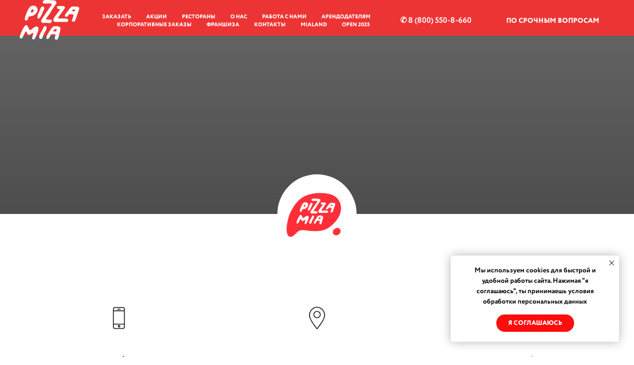

--- FILE ---
content_type: text/html; charset=UTF-8
request_url: https://pizzamia.ru/rest37
body_size: 14785
content:
<!DOCTYPE html> <html> <head> <meta charset="utf-8" /> <meta http-equiv="Content-Type" content="text/html; charset=utf-8" /> <meta name="viewport" content="width=device-width, initial-scale=1.0" /> <!--metatextblock--> <title>Pizza Mia – Екатеринбург / ул.Металлургов, д.87 – ТРЦ Мега</title> <meta name="description" content="Ресторан Pizza Mia в Екатеринбурге по адресу – ул.Металлургов, д.87 в ТРЦ Мега. Заказывайте доставку на сайте, в приложении, по телефону 8 (800) 550-8-660." /> <meta property="og:url" content="https://pizzamia.ru/rest37" /> <meta property="og:title" content="Пицца Миа, г. Екатеринбург, ул. Металлургов, д.87" /> <meta property="og:description" content="" /> <meta property="og:type" content="website" /> <meta property="og:image" content="https://static.tildacdn.com/tild3362-6435-4635-a365-356562346164/pizza_mia_logo.png" /> <link rel="canonical" href="https://pizzamia.ru/rest37"> <!--/metatextblock--> <meta name="format-detection" content="telephone=no" /> <meta http-equiv="x-dns-prefetch-control" content="on"> <link rel="dns-prefetch" href="https://ws.tildacdn.com"> <link rel="dns-prefetch" href="https://static.tildacdn.com"> <link rel="shortcut icon" href="https://static.tildacdn.com/tild3264-3433-4537-b431-663735633432/favicon_1.ico" type="image/x-icon" /> <link rel="apple-touch-icon" href="https://static.tildacdn.com/tild3065-3432-4738-b136-333335373133/IMG_0930.png"> <link rel="apple-touch-icon" sizes="76x76" href="https://static.tildacdn.com/tild3065-3432-4738-b136-333335373133/IMG_0930.png"> <link rel="apple-touch-icon" sizes="152x152" href="https://static.tildacdn.com/tild3065-3432-4738-b136-333335373133/IMG_0930.png"> <link rel="apple-touch-startup-image" href="https://static.tildacdn.com/tild3065-3432-4738-b136-333335373133/IMG_0930.png"> <meta name="msapplication-TileColor" content="#000000"> <meta name="msapplication-TileImage" content="https://static.tildacdn.com/tild3665-3865-4764-a566-336439653639/IMG_0930.png"> <!-- Assets --> <script src="https://neo.tildacdn.com/js/tilda-fallback-1.0.min.js" async charset="utf-8"></script> <link rel="stylesheet" href="https://static.tildacdn.com/css/tilda-grid-3.0.min.css" type="text/css" media="all" onerror="this.loaderr='y';"/> <link rel="stylesheet" href="https://static.tildacdn.com/ws/project114531/tilda-blocks-page23702934.min.css?t=1753771447" type="text/css" media="all" onerror="this.loaderr='y';" /> <link rel="stylesheet" href="https://static.tildacdn.com/css/tilda-animation-2.0.min.css" type="text/css" media="all" onerror="this.loaderr='y';" /> <link rel="stylesheet" href="https://static.tildacdn.com/css/tilda-cover-1.0.min.css" type="text/css" media="all" onerror="this.loaderr='y';" /> <link rel="stylesheet" href="https://static.tildacdn.com/css/tilda-forms-1.0.min.css" type="text/css" media="all" onerror="this.loaderr='y';" /> <link rel="stylesheet" href="https://fonts.googleapis.com/css2?family=Open+Sans:wght@300;400;600;700" type="text/css" /> <link rel="stylesheet" type="text/css" href="https://ws.tildacdn.com/project114531/custom.css?t=1753771447"> <script nomodule src="https://static.tildacdn.com/js/tilda-polyfill-1.0.min.js" charset="utf-8"></script> <script type="text/javascript">function t_onReady(func) {if(document.readyState!='loading') {func();} else {document.addEventListener('DOMContentLoaded',func);}}
function t_onFuncLoad(funcName,okFunc,time) {if(typeof window[funcName]==='function') {okFunc();} else {setTimeout(function() {t_onFuncLoad(funcName,okFunc,time);},(time||100));}}function t_throttle(fn,threshhold,scope) {return function() {fn.apply(scope||this,arguments);};}</script> <script src="https://static.tildacdn.com/js/jquery-1.10.2.min.js" charset="utf-8" onerror="this.loaderr='y';"></script> <script src="https://static.tildacdn.com/js/tilda-scripts-3.0.min.js" charset="utf-8" defer onerror="this.loaderr='y';"></script> <script src="https://static.tildacdn.com/ws/project114531/tilda-blocks-page23702934.min.js?t=1753771447" charset="utf-8" async onerror="this.loaderr='y';"></script> <script src="https://static.tildacdn.com/js/tilda-lazyload-1.0.min.js" charset="utf-8" async onerror="this.loaderr='y';"></script> <script src="https://static.tildacdn.com/js/tilda-animation-2.0.min.js" charset="utf-8" async onerror="this.loaderr='y';"></script> <script src="https://static.tildacdn.com/js/tilda-cover-1.0.min.js" charset="utf-8" async onerror="this.loaderr='y';"></script> <script src="https://static.tildacdn.com/js/tilda-menu-1.0.min.js" charset="utf-8" async onerror="this.loaderr='y';"></script> <script src="https://static.tildacdn.com/js/tilda-forms-1.0.min.js" charset="utf-8" async onerror="this.loaderr='y';"></script> <script src="https://static.tildacdn.com/js/tilda-skiplink-1.0.min.js" charset="utf-8" async onerror="this.loaderr='y';"></script> <script src="https://static.tildacdn.com/js/tilda-events-1.0.min.js" charset="utf-8" async onerror="this.loaderr='y';"></script> <!-- nominify begin --><!-- Global site tag (gtag.js) - Google Analytics --> <script async src="https://www.googletagmanager.com/gtag/js?id=UA-135038671-1"></script> <script>
  window.dataLayer = window.dataLayer || [];
  function gtag(){dataLayer.push(arguments);}
  gtag('js', new Date());

  gtag('config', 'UA-135038671-1');
</script> <!-- /Global site tag (gtag.js) - Google Analytics --> <script type="text/javascript">!function(){var t=document.createElement("script");t.type="text/javascript",t.async=!0,t.src='https://vk.com/js/api/openapi.js?169',t.onload=function(){VK.Retargeting.Init("VK-RTRG-1507712-3MGUF"),VK.Retargeting.Hit()},document.head.appendChild(t)}();</script><noscript><img src="https://vk.com/rtrg?p=VK-RTRG-1507712-3MGUF" style="position:fixed; left:-999px;" alt=""/></noscript> <!-- Top.Mail.Ru counter --> <script type="text/javascript">
var _tmr = window._tmr || (window._tmr = []);
_tmr.push({id: "3340094", type: "pageView", start: (new Date()).getTime(), pid: "USER_ID"});
(function (d, w, id) {
  if (d.getElementById(id)) return;
  var ts = d.createElement("script"); ts.type = "text/javascript"; ts.async = true; ts.id = id;
  ts.src = "https://top-fwz1.mail.ru/js/code.js";
  var f = function () {var s = d.getElementsByTagName("script")[0]; s.parentNode.insertBefore(ts, s);};
  if (w.opera == "[object Opera]") { d.addEventListener("DOMContentLoaded", f, false); } else { f(); }
})(document, window, "tmr-code");
</script> <noscript><div><img src="https://top-fwz1.mail.ru/counter?id=3340094;js=na" style="position:absolute;left:-9999px;" alt="Top.Mail.Ru" /></div></noscript> <!-- /Top.Mail.Ru counter --> <!-- nominify end --><script type="text/javascript">window.dataLayer=window.dataLayer||[];</script> <script type="text/javascript">(function() {if((/bot|google|yandex|baidu|bing|msn|duckduckbot|teoma|slurp|crawler|spider|robot|crawling|facebook/i.test(navigator.userAgent))===false&&typeof(sessionStorage)!='undefined'&&sessionStorage.getItem('visited')!=='y'&&document.visibilityState){var style=document.createElement('style');style.type='text/css';style.innerHTML='@media screen and (min-width: 980px) {.t-records {opacity: 0;}.t-records_animated {-webkit-transition: opacity ease-in-out .2s;-moz-transition: opacity ease-in-out .2s;-o-transition: opacity ease-in-out .2s;transition: opacity ease-in-out .2s;}.t-records.t-records_visible {opacity: 1;}}';document.getElementsByTagName('head')[0].appendChild(style);function t_setvisRecs(){var alr=document.querySelectorAll('.t-records');Array.prototype.forEach.call(alr,function(el) {el.classList.add("t-records_animated");});setTimeout(function() {Array.prototype.forEach.call(alr,function(el) {el.classList.add("t-records_visible");});sessionStorage.setItem("visited","y");},400);}
document.addEventListener('DOMContentLoaded',t_setvisRecs);}})();</script></head> <body class="t-body" style="margin:0;"> <!--allrecords--> <div id="allrecords" class="t-records" data-hook="blocks-collection-content-node" data-tilda-project-id="114531" data-tilda-page-id="23702934" data-tilda-page-alias="rest37" data-tilda-formskey="1de1825d7e768275985baf5834c59220" data-tilda-lazy="yes" data-tilda-root-zone="com" data-tilda-project-headcode="yes" data-tilda-project-country="RU"> <!--header--> <header id="t-header" class="t-records" data-hook="blocks-collection-content-node" data-tilda-project-id="114531" data-tilda-page-id="2592015" data-tilda-page-alias="header-pm" data-tilda-formskey="1de1825d7e768275985baf5834c59220" data-tilda-lazy="yes" data-tilda-root-zone="com" data-tilda-project-headcode="yes" data-tilda-project-country="RU"> <div id="rec133444114" class="r t-rec t-rec_pt_0 t-rec_pb_0 t-screenmax-980px" style="padding-top:0px;padding-bottom:0px;background-color:#ed3434; " data-animationappear="off" data-record-type="327" data-screen-max="980px" data-bg-color="#ed3434"> <!-- T282 --> <div id="nav133444114marker"></div> <div id="nav133444114" class="t282 " data-menu="yes" data-appearoffset=""> <div class="t282__container t282__closed t282__positionfixed" style=""> <div class="t282__container__bg" style="background-color: rgba(237,52,52,1);" data-bgcolor-hex="#ed3434" data-bgcolor-rgba="rgba(237,52,52,1)" data-navmarker="nav133444114marker" data-appearoffset="" data-bgopacity="1" data-menushadow="" data-menushadow-css="0px 1px 3px rgba(0,0,0,0)"></div> <div class="t282__container__bg_opened" style="background-color:#ed3434;"></div> <div class="t282__menu__content "> <div class="t282__logo__container" style="min-height:50px;"> <div class="t282__logo__content"> <a class="t282__logo" href="/"> <img class="t282__logo__img"
src="https://static.tildacdn.com/tild3162-3866-4030-a330-643166343331/___.svg"
style="height: 20px;"
imgfield="img"
alt=""> </a> </div> </div> <button type="button"
class="t-menuburger t-menuburger_first "
aria-label="Навигационное меню"
aria-expanded="false"> <span style="background-color:#fff;"></span> <span style="background-color:#fff;"></span> <span style="background-color:#fff;"></span> <span style="background-color:#fff;"></span> </button> <script>function t_menuburger_init(recid) {var rec=document.querySelector('#rec' + recid);if(!rec) return;var burger=rec.querySelector('.t-menuburger');if(!burger) return;var isSecondStyle=burger.classList.contains('t-menuburger_second');if(isSecondStyle&&!window.isMobile&&!('ontouchend' in document)) {burger.addEventListener('mouseenter',function() {if(burger.classList.contains('t-menuburger-opened')) return;burger.classList.remove('t-menuburger-unhovered');burger.classList.add('t-menuburger-hovered');});burger.addEventListener('mouseleave',function() {if(burger.classList.contains('t-menuburger-opened')) return;burger.classList.remove('t-menuburger-hovered');burger.classList.add('t-menuburger-unhovered');setTimeout(function() {burger.classList.remove('t-menuburger-unhovered');},300);});}
burger.addEventListener('click',function() {if(!burger.closest('.tmenu-mobile')&&!burger.closest('.t450__burger_container')&&!burger.closest('.t466__container')&&!burger.closest('.t204__burger')&&!burger.closest('.t199__js__menu-toggler')) {burger.classList.toggle('t-menuburger-opened');burger.classList.remove('t-menuburger-unhovered');}});var menu=rec.querySelector('[data-menu="yes"]');if(!menu) return;var menuLinks=menu.querySelectorAll('.t-menu__link-item');var submenuClassList=['t978__menu-link_hook','t978__tm-link','t966__tm-link','t794__tm-link','t-menusub__target-link'];Array.prototype.forEach.call(menuLinks,function(link) {link.addEventListener('click',function() {var isSubmenuHook=submenuClassList.some(function(submenuClass) {return link.classList.contains(submenuClass);});if(isSubmenuHook) return;burger.classList.remove('t-menuburger-opened');});});menu.addEventListener('clickedAnchorInTooltipMenu',function() {burger.classList.remove('t-menuburger-opened');});}
t_onReady(function() {t_onFuncLoad('t_menuburger_init',function(){t_menuburger_init('133444114');});});</script> <style>.t-menuburger{position:relative;flex-shrink:0;width:28px;height:20px;padding:0;border:none;background-color:transparent;outline:none;-webkit-transform:rotate(0deg);transform:rotate(0deg);transition:transform .5s ease-in-out;cursor:pointer;z-index:999;}.t-menuburger span{display:block;position:absolute;width:100%;opacity:1;left:0;-webkit-transform:rotate(0deg);transform:rotate(0deg);transition:.25s ease-in-out;height:3px;background-color:#000;}.t-menuburger span:nth-child(1){top:0px;}.t-menuburger span:nth-child(2),.t-menuburger span:nth-child(3){top:8px;}.t-menuburger span:nth-child(4){top:16px;}.t-menuburger__big{width:42px;height:32px;}.t-menuburger__big span{height:5px;}.t-menuburger__big span:nth-child(2),.t-menuburger__big span:nth-child(3){top:13px;}.t-menuburger__big span:nth-child(4){top:26px;}.t-menuburger__small{width:22px;height:14px;}.t-menuburger__small span{height:2px;}.t-menuburger__small span:nth-child(2),.t-menuburger__small span:nth-child(3){top:6px;}.t-menuburger__small span:nth-child(4){top:12px;}.t-menuburger-opened span:nth-child(1){top:8px;width:0%;left:50%;}.t-menuburger-opened span:nth-child(2){-webkit-transform:rotate(45deg);transform:rotate(45deg);}.t-menuburger-opened span:nth-child(3){-webkit-transform:rotate(-45deg);transform:rotate(-45deg);}.t-menuburger-opened span:nth-child(4){top:8px;width:0%;left:50%;}.t-menuburger-opened.t-menuburger__big span:nth-child(1){top:6px;}.t-menuburger-opened.t-menuburger__big span:nth-child(4){top:18px;}.t-menuburger-opened.t-menuburger__small span:nth-child(1),.t-menuburger-opened.t-menuburger__small span:nth-child(4){top:6px;}@media (hover),(min-width:0\0){.t-menuburger_first:hover span:nth-child(1){transform:translateY(1px);}.t-menuburger_first:hover span:nth-child(4){transform:translateY(-1px);}.t-menuburger_first.t-menuburger__big:hover span:nth-child(1){transform:translateY(3px);}.t-menuburger_first.t-menuburger__big:hover span:nth-child(4){transform:translateY(-3px);}}.t-menuburger_second span:nth-child(2),.t-menuburger_second span:nth-child(3){width:80%;left:20%;right:0;}@media (hover),(min-width:0\0){.t-menuburger_second.t-menuburger-hovered span:nth-child(2),.t-menuburger_second.t-menuburger-hovered span:nth-child(3){animation:t-menuburger-anim 0.3s ease-out normal forwards;}.t-menuburger_second.t-menuburger-unhovered span:nth-child(2),.t-menuburger_second.t-menuburger-unhovered span:nth-child(3){animation:t-menuburger-anim2 0.3s ease-out normal forwards;}}.t-menuburger_second.t-menuburger-opened span:nth-child(2),.t-menuburger_second.t-menuburger-opened span:nth-child(3){left:0;right:0;width:100%!important;}.t-menuburger_third span:nth-child(4){width:70%;left:unset;right:0;}@media (hover),(min-width:0\0){.t-menuburger_third:not(.t-menuburger-opened):hover span:nth-child(4){width:100%;}}.t-menuburger_third.t-menuburger-opened span:nth-child(4){width:0!important;right:50%;}.t-menuburger_fourth{height:12px;}.t-menuburger_fourth.t-menuburger__small{height:8px;}.t-menuburger_fourth.t-menuburger__big{height:18px;}.t-menuburger_fourth span:nth-child(2),.t-menuburger_fourth span:nth-child(3){top:4px;opacity:0;}.t-menuburger_fourth span:nth-child(4){top:8px;}.t-menuburger_fourth.t-menuburger__small span:nth-child(2),.t-menuburger_fourth.t-menuburger__small span:nth-child(3){top:3px;}.t-menuburger_fourth.t-menuburger__small span:nth-child(4){top:6px;}.t-menuburger_fourth.t-menuburger__small span:nth-child(2),.t-menuburger_fourth.t-menuburger__small span:nth-child(3){top:3px;}.t-menuburger_fourth.t-menuburger__small span:nth-child(4){top:6px;}.t-menuburger_fourth.t-menuburger__big span:nth-child(2),.t-menuburger_fourth.t-menuburger__big span:nth-child(3){top:6px;}.t-menuburger_fourth.t-menuburger__big span:nth-child(4){top:12px;}@media (hover),(min-width:0\0){.t-menuburger_fourth:not(.t-menuburger-opened):hover span:nth-child(1){transform:translateY(1px);}.t-menuburger_fourth:not(.t-menuburger-opened):hover span:nth-child(4){transform:translateY(-1px);}.t-menuburger_fourth.t-menuburger__big:not(.t-menuburger-opened):hover span:nth-child(1){transform:translateY(3px);}.t-menuburger_fourth.t-menuburger__big:not(.t-menuburger-opened):hover span:nth-child(4){transform:translateY(-3px);}}.t-menuburger_fourth.t-menuburger-opened span:nth-child(1),.t-menuburger_fourth.t-menuburger-opened span:nth-child(4){top:4px;}.t-menuburger_fourth.t-menuburger-opened span:nth-child(2),.t-menuburger_fourth.t-menuburger-opened span:nth-child(3){opacity:1;}@keyframes t-menuburger-anim{0%{width:80%;left:20%;right:0;}50%{width:100%;left:0;right:0;}100%{width:80%;left:0;right:20%;}}@keyframes t-menuburger-anim2{0%{width:80%;left:0;}50%{width:100%;right:0;left:0;}100%{width:80%;left:20%;right:0;}}</style> </div> </div> <div class="t282__menu__container t282__closed"> <div class="t282__menu__wrapper" style="background-color:#ed3434;"> <div class="t282__menu"> <nav> <ul role="list" class="t282__menu__items t-menu__list"> <li class="t282__menu__item"> <a class="t282__menu__link t-heading t-heading_md t-menu__link-item"
href="https://pizzamia.ru/" data-menu-submenu-hook="">
Главная
</a> </li> <li class="t282__menu__item"> <a class="t282__menu__link t-heading t-heading_md t-menu__link-item"
href="/delivery" data-menu-submenu-hook="">
Заказать
</a> </li> <li class="t282__menu__item"> <a class="t282__menu__link t-heading t-heading_md t-menu__link-item"
href="/promotions" data-menu-submenu-hook="">
Акции
</a> </li> <li class="t282__menu__item"> <a class="t282__menu__link t-heading t-heading_md t-menu__link-item"
href="/restaurants" data-menu-submenu-hook="">
Рестораны
</a> </li> <li class="t282__menu__item"> <a class="t282__menu__link t-heading t-heading_md t-menu__link-item"
href="/about" data-menu-submenu-hook="">
О нас
</a> </li> <li class="t282__menu__item"> <a class="t282__menu__link t-heading t-heading_md t-menu__link-item"
href="/job" data-menu-submenu-hook="">
Работа с нами
</a> </li> <li class="t282__menu__item"> <a class="t282__menu__link t-heading t-heading_md t-menu__link-item"
href="https://fr.pizzamia.ru/"
target="_blank" data-menu-submenu-hook="">
Франшиза
</a> </li> <li class="t282__menu__item"> <a class="t282__menu__link t-heading t-heading_md t-menu__link-item"
href="/b2b" data-menu-submenu-hook="">
Корпоративные заказы
</a> </li> <li class="t282__menu__item"> <a class="t282__menu__link t-heading t-heading_md t-menu__link-item"
href="/contacts" data-menu-submenu-hook="">
Контакты
</a> </li> <li class="t282__menu__item"> <a class="t282__menu__link t-heading t-heading_md t-menu__link-item"
href="/mialand" data-menu-submenu-hook="">
MIALAND
</a> </li> <li class="t282__menu__item"> <a class="t282__menu__link t-heading t-heading_md t-menu__link-item"
href="/open2025" data-menu-submenu-hook="">
OPEN 2025
</a> </li> </ul> </nav> <div class="t282__descr t-descr t-descr__xxs"><a href="tel:8 (800) 550-8-660">8 (800) 550-8-660</a><br /><a href="https://wa.me/79634490200">По срочным вопросам</a></div> </div> </div> </div> <div class="t282__overlay t282__closed"></div> </div> <script>t_onReady(function() {var wrapperBlock=document.querySelector('#rec133444114 .t282');if(!wrapperBlock) return;t_onFuncLoad('t282_showMenu',function() {t282_showMenu('133444114');});t_onFuncLoad('t282_changeSize',function() {t282_changeSize('133444114');});t_onFuncLoad('t282_highlight',function() {t282_highlight();});});t_onFuncLoad('t282_changeSize',function() {window.addEventListener('resize',t_throttle(function() {t282_changeSize('133444114');}));});</script> <style>#rec133444114 .t-menu__link-item{-webkit-transition:color 0.3s ease-in-out,opacity 0.3s ease-in-out;transition:color 0.3s ease-in-out,opacity 0.3s ease-in-out;}#rec133444114 .t-menu__link-item.t-active:not(.t978__menu-link){color:#000000 !important;}#rec133444114 .t-menu__link-item:not(.t-active):not(.tooltipstered):hover{color:#000000 !important;}#rec133444114 .t-menu__link-item:not(.t-active):not(.tooltipstered):focus-visible{color:#000000 !important;}@supports (overflow:-webkit-marquee) and (justify-content:inherit){#rec133444114 .t-menu__link-item,#rec133444114 .t-menu__link-item.t-active{opacity:1 !important;}}</style> <style> #rec133444114 .t282__logo{color:#ffffff;}</style> <style> #rec133444114 .t282__logo__content .t-title{color:#ffffff;}#rec133444114 a.t282__menu__link{font-size:12px;color:#ffffff;font-weight:600;text-transform:uppercase;}</style> <!--[if IE 8]> <style>#rec133444114 .t282__container__bg{filter:progid:DXImageTransform.Microsoft.gradient(startColorStr='#D9ed3434',endColorstr='#D9ed3434');}</style> <![endif]--> <style>#rec133444114 .t282__container__bg {box-shadow:0px 1px 3px rgba(0,0,0,0);}</style> </div> <div id="rec654079021" class="r t-rec t-rec_pb_0 t-screenmin-980px" style="padding-bottom:0px;background-color:#ed3434; " data-record-type="257" data-screen-min="980px" data-bg-color="#ed3434"> <!-- T228 --> <div id="nav654079021marker"></div> <div class="tmenu-mobile tmenu-mobile_positionfixed"> <div class="tmenu-mobile__container"> <div class="tmenu-mobile__text t-name t-name_md" field="menu_mob_title">МЕНЮ</div> <button type="button"
class="t-menuburger t-menuburger_first t-menuburger__small"
aria-label="Навигационное меню"
aria-expanded="false"> <span style="background-color:#fff;"></span> <span style="background-color:#fff;"></span> <span style="background-color:#fff;"></span> <span style="background-color:#fff;"></span> </button> <script>function t_menuburger_init(recid) {var rec=document.querySelector('#rec' + recid);if(!rec) return;var burger=rec.querySelector('.t-menuburger');if(!burger) return;var isSecondStyle=burger.classList.contains('t-menuburger_second');if(isSecondStyle&&!window.isMobile&&!('ontouchend' in document)) {burger.addEventListener('mouseenter',function() {if(burger.classList.contains('t-menuburger-opened')) return;burger.classList.remove('t-menuburger-unhovered');burger.classList.add('t-menuburger-hovered');});burger.addEventListener('mouseleave',function() {if(burger.classList.contains('t-menuburger-opened')) return;burger.classList.remove('t-menuburger-hovered');burger.classList.add('t-menuburger-unhovered');setTimeout(function() {burger.classList.remove('t-menuburger-unhovered');},300);});}
burger.addEventListener('click',function() {if(!burger.closest('.tmenu-mobile')&&!burger.closest('.t450__burger_container')&&!burger.closest('.t466__container')&&!burger.closest('.t204__burger')&&!burger.closest('.t199__js__menu-toggler')) {burger.classList.toggle('t-menuburger-opened');burger.classList.remove('t-menuburger-unhovered');}});var menu=rec.querySelector('[data-menu="yes"]');if(!menu) return;var menuLinks=menu.querySelectorAll('.t-menu__link-item');var submenuClassList=['t978__menu-link_hook','t978__tm-link','t966__tm-link','t794__tm-link','t-menusub__target-link'];Array.prototype.forEach.call(menuLinks,function(link) {link.addEventListener('click',function() {var isSubmenuHook=submenuClassList.some(function(submenuClass) {return link.classList.contains(submenuClass);});if(isSubmenuHook) return;burger.classList.remove('t-menuburger-opened');});});menu.addEventListener('clickedAnchorInTooltipMenu',function() {burger.classList.remove('t-menuburger-opened');});}
t_onReady(function() {t_onFuncLoad('t_menuburger_init',function(){t_menuburger_init('654079021');});});</script> <style>.t-menuburger{position:relative;flex-shrink:0;width:28px;height:20px;padding:0;border:none;background-color:transparent;outline:none;-webkit-transform:rotate(0deg);transform:rotate(0deg);transition:transform .5s ease-in-out;cursor:pointer;z-index:999;}.t-menuburger span{display:block;position:absolute;width:100%;opacity:1;left:0;-webkit-transform:rotate(0deg);transform:rotate(0deg);transition:.25s ease-in-out;height:3px;background-color:#000;}.t-menuburger span:nth-child(1){top:0px;}.t-menuburger span:nth-child(2),.t-menuburger span:nth-child(3){top:8px;}.t-menuburger span:nth-child(4){top:16px;}.t-menuburger__big{width:42px;height:32px;}.t-menuburger__big span{height:5px;}.t-menuburger__big span:nth-child(2),.t-menuburger__big span:nth-child(3){top:13px;}.t-menuburger__big span:nth-child(4){top:26px;}.t-menuburger__small{width:22px;height:14px;}.t-menuburger__small span{height:2px;}.t-menuburger__small span:nth-child(2),.t-menuburger__small span:nth-child(3){top:6px;}.t-menuburger__small span:nth-child(4){top:12px;}.t-menuburger-opened span:nth-child(1){top:8px;width:0%;left:50%;}.t-menuburger-opened span:nth-child(2){-webkit-transform:rotate(45deg);transform:rotate(45deg);}.t-menuburger-opened span:nth-child(3){-webkit-transform:rotate(-45deg);transform:rotate(-45deg);}.t-menuburger-opened span:nth-child(4){top:8px;width:0%;left:50%;}.t-menuburger-opened.t-menuburger__big span:nth-child(1){top:6px;}.t-menuburger-opened.t-menuburger__big span:nth-child(4){top:18px;}.t-menuburger-opened.t-menuburger__small span:nth-child(1),.t-menuburger-opened.t-menuburger__small span:nth-child(4){top:6px;}@media (hover),(min-width:0\0){.t-menuburger_first:hover span:nth-child(1){transform:translateY(1px);}.t-menuburger_first:hover span:nth-child(4){transform:translateY(-1px);}.t-menuburger_first.t-menuburger__big:hover span:nth-child(1){transform:translateY(3px);}.t-menuburger_first.t-menuburger__big:hover span:nth-child(4){transform:translateY(-3px);}}.t-menuburger_second span:nth-child(2),.t-menuburger_second span:nth-child(3){width:80%;left:20%;right:0;}@media (hover),(min-width:0\0){.t-menuburger_second.t-menuburger-hovered span:nth-child(2),.t-menuburger_second.t-menuburger-hovered span:nth-child(3){animation:t-menuburger-anim 0.3s ease-out normal forwards;}.t-menuburger_second.t-menuburger-unhovered span:nth-child(2),.t-menuburger_second.t-menuburger-unhovered span:nth-child(3){animation:t-menuburger-anim2 0.3s ease-out normal forwards;}}.t-menuburger_second.t-menuburger-opened span:nth-child(2),.t-menuburger_second.t-menuburger-opened span:nth-child(3){left:0;right:0;width:100%!important;}.t-menuburger_third span:nth-child(4){width:70%;left:unset;right:0;}@media (hover),(min-width:0\0){.t-menuburger_third:not(.t-menuburger-opened):hover span:nth-child(4){width:100%;}}.t-menuburger_third.t-menuburger-opened span:nth-child(4){width:0!important;right:50%;}.t-menuburger_fourth{height:12px;}.t-menuburger_fourth.t-menuburger__small{height:8px;}.t-menuburger_fourth.t-menuburger__big{height:18px;}.t-menuburger_fourth span:nth-child(2),.t-menuburger_fourth span:nth-child(3){top:4px;opacity:0;}.t-menuburger_fourth span:nth-child(4){top:8px;}.t-menuburger_fourth.t-menuburger__small span:nth-child(2),.t-menuburger_fourth.t-menuburger__small span:nth-child(3){top:3px;}.t-menuburger_fourth.t-menuburger__small span:nth-child(4){top:6px;}.t-menuburger_fourth.t-menuburger__small span:nth-child(2),.t-menuburger_fourth.t-menuburger__small span:nth-child(3){top:3px;}.t-menuburger_fourth.t-menuburger__small span:nth-child(4){top:6px;}.t-menuburger_fourth.t-menuburger__big span:nth-child(2),.t-menuburger_fourth.t-menuburger__big span:nth-child(3){top:6px;}.t-menuburger_fourth.t-menuburger__big span:nth-child(4){top:12px;}@media (hover),(min-width:0\0){.t-menuburger_fourth:not(.t-menuburger-opened):hover span:nth-child(1){transform:translateY(1px);}.t-menuburger_fourth:not(.t-menuburger-opened):hover span:nth-child(4){transform:translateY(-1px);}.t-menuburger_fourth.t-menuburger__big:not(.t-menuburger-opened):hover span:nth-child(1){transform:translateY(3px);}.t-menuburger_fourth.t-menuburger__big:not(.t-menuburger-opened):hover span:nth-child(4){transform:translateY(-3px);}}.t-menuburger_fourth.t-menuburger-opened span:nth-child(1),.t-menuburger_fourth.t-menuburger-opened span:nth-child(4){top:4px;}.t-menuburger_fourth.t-menuburger-opened span:nth-child(2),.t-menuburger_fourth.t-menuburger-opened span:nth-child(3){opacity:1;}@keyframes t-menuburger-anim{0%{width:80%;left:20%;right:0;}50%{width:100%;left:0;right:0;}100%{width:80%;left:0;right:20%;}}@keyframes t-menuburger-anim2{0%{width:80%;left:0;}50%{width:100%;right:0;left:0;}100%{width:80%;left:20%;right:0;}}</style> </div> </div> <style>.tmenu-mobile{background-color:#111;display:none;width:100%;top:0;z-index:990;}.tmenu-mobile_positionfixed{position:fixed;}.tmenu-mobile__text{color:#fff;}.tmenu-mobile__container{min-height:64px;padding:20px;position:relative;box-sizing:border-box;display:-webkit-flex;display:-ms-flexbox;display:flex;-webkit-align-items:center;-ms-flex-align:center;align-items:center;-webkit-justify-content:space-between;-ms-flex-pack:justify;justify-content:space-between;}.tmenu-mobile__list{display:block;}.tmenu-mobile__burgerlogo{display:inline-block;font-size:24px;font-weight:400;white-space:nowrap;vertical-align:middle;}.tmenu-mobile__imglogo{height:auto;display:block;max-width:300px!important;box-sizing:border-box;padding:0;margin:0 auto;}@media screen and (max-width:980px){.tmenu-mobile__menucontent_hidden{display:none;height:100%;}.tmenu-mobile{display:block;}}@media screen and (max-width:980px){#rec654079021 .tmenu-mobile{background-color:#ed3434;}#rec654079021 .tmenu-mobile__menucontent_fixed{position:fixed;top:64px;}#rec654079021 .t-menuburger{-webkit-order:1;-ms-flex-order:1;order:1;}}</style> <style> #rec654079021 .tmenu-mobile__burgerlogo a{color:#ffffff;}</style> <style> #rec654079021 .tmenu-mobile__burgerlogo__title{color:#ffffff;}</style> <div id="nav654079021" class="t228 t228__positionfixed tmenu-mobile__menucontent_hidden tmenu-mobile__menucontent_fixed" style="background-color: rgba(237,52,52,1); height:10vh; " data-bgcolor-hex="#ed3434" data-bgcolor-rgba="rgba(237,52,52,1)" data-navmarker="nav654079021marker" data-appearoffset="" data-bgopacity-two="" data-menushadow="" data-menushadow-css="0px 1px 3px rgba(0,0,0,0)" data-bgopacity="1" data-menu-items-align="center" data-menu="yes"> <div class="t228__maincontainer " style="height:10vh;"> <div class="t228__padding40px"></div> <div class="t228__leftside"> <div class="t228__leftcontainer"> <a href="/" class="t228__imgwrapper"> <img class="t228__imglogo t228__imglogomobile"
src="https://static.tildacdn.com/tild3162-3866-4030-a330-643166343331/___.svg"
imgfield="img"
style="max-width: 120px; width: 120px; min-width: 120px; height: auto; display: block;"
alt=""> </a> </div> </div> <div class="t228__centerside "> <nav class="t228__centercontainer"> <ul role="list" class="t228__list t-menu__list t228__list_hidden"> <li class="t228__list_item"
style="padding:0 15px 0 0;"> <a class="t-menu__link-item"
href="/delivery" data-menu-submenu-hook="" data-menu-item-number="1">
Заказать
</a> </li> <li class="t228__list_item"
style="padding:0 15px;"> <a class="t-menu__link-item"
href="/promotions" data-menu-submenu-hook="" data-menu-item-number="2">
Акции
</a> </li> <li class="t228__list_item"
style="padding:0 15px;"> <a class="t-menu__link-item"
href="/restaurants" data-menu-submenu-hook="" data-menu-item-number="3">
Рестораны
</a> </li> <li class="t228__list_item"
style="padding:0 15px;"> <a class="t-menu__link-item"
href="/about" data-menu-submenu-hook="" data-menu-item-number="4">
О нас
</a> </li> <li class="t228__list_item"
style="padding:0 15px;"> <a class="t-menu__link-item"
href="/job" data-menu-submenu-hook="" data-menu-item-number="5">
Работа с нами
</a> </li> <li class="t228__list_item"
style="padding:0 15px;"> <a class="t-menu__link-item"
href="/arendodatelyam" data-menu-submenu-hook="" data-menu-item-number="6">
Арендодателям
</a> </li> <li class="t228__list_item"
style="padding:0 15px;"> <a class="t-menu__link-item"
href="/b2b" data-menu-submenu-hook="" data-menu-item-number="7">
Корпоративные заказы
</a> </li> <li class="t228__list_item"
style="padding:0 15px;"> <a class="t-menu__link-item"
href="https://fr.pizzamia.ru"
target="_blank" data-menu-submenu-hook="" data-menu-item-number="8">
Франшиза
</a> </li> <li class="t228__list_item"
style="padding:0 15px;"> <a class="t-menu__link-item"
href="/contacts" data-menu-submenu-hook="" data-menu-item-number="9">
Контакты
</a> </li> <li class="t228__list_item"
style="padding:0 15px;"> <a class="t-menu__link-item"
href="/mialand" data-menu-submenu-hook="" data-menu-item-number="10">
MiaLand
</a> </li> <li class="t228__list_item"
style="padding:0 0 0 15px;"> <a class="t-menu__link-item"
href="/open2025" data-menu-submenu-hook="" data-menu-item-number="11">
OPEN 2025
</a> </li> </ul> </nav> </div> <div class="t228__rightside"> <div class="t228__rightcontainer"> <div class="t228__right_descr" field="descr"><div style="font-size:16px;text-align:left;color:#ffffff;" data-customstyle="yes"><a href="tel:8 (800) 550-8-660" style="color: rgb(255, 255, 255);"><span style="font-weight: 600;">✆ 8 (800) 550-8-660</span></a><br /><u></u><div style="text-align:left;color:#ffffff;" data-customstyle="yes"></div></div></div> <div class="t228__right_buttons"> <div class="t228__right_buttons_wrap"> <div class="t228__right_buttons_but"> <a href="https://wa.me/79634490200" target="" class="t-btn t-btn_md js-click-stat" data-tilda-event-name="/tilda/click/rec654079021/button1" style="color:#ffffff;border-radius:20px; -moz-border-radius:20px; -webkit-border-radius:20px;" data-buttonfieldset="button">
ПО СРОЧНЫМ ВОПРОСАМ
</a> </div> </div> </div> </div> </div> <div class="t228__padding40px"></div> </div> </div> <style>@media screen and (max-width:980px){#rec654079021 .t228__leftcontainer{padding:20px;}#rec654079021 .t228__imglogo{padding:20px 0;}#rec654079021 .t228{}}</style> <script>window.addEventListener('load',function() {t_onFuncLoad('t228_setWidth',function() {t228_setWidth('654079021');});});window.addEventListener('resize',t_throttle(function() {t_onFuncLoad('t228_setWidth',function() {t228_setWidth('654079021');});t_onFuncLoad('t_menu__setBGcolor',function() {t_menu__setBGcolor('654079021','.t228');});}));t_onReady(function() {t_onFuncLoad('t_menu__highlightActiveLinks',function() {t_menu__highlightActiveLinks('.t228__list_item a');});t_onFuncLoad('t_menu__findAnchorLinks',function() {t_menu__findAnchorLinks('654079021','.t228__list_item a');});t_onFuncLoad('t228__init',function() {t228__init('654079021');});t_onFuncLoad('t_menu__setBGcolor',function() {t_menu__setBGcolor('654079021','.t228');});t_onFuncLoad('t_menu__interactFromKeyboard',function() {t_menu__interactFromKeyboard('654079021');});t_onFuncLoad('t228_setWidth',function() {t228_setWidth('654079021');});t_onFuncLoad('t_menu__createMobileMenu',function() {t_menu__createMobileMenu('654079021','.t228');});});</script> <!--[if IE 8]> <style>#rec654079021 .t228{filter:progid:DXImageTransform.Microsoft.gradient(startColorStr='#D9ed3434',endColorstr='#D9ed3434');}</style> <![endif]--> <style>#rec654079021 .t-menu__link-item{-webkit-transition:color 0.3s ease-in-out,opacity 0.3s ease-in-out;transition:color 0.3s ease-in-out,opacity 0.3s ease-in-out;}#rec654079021 .t-menu__link-item.t-active:not(.t978__menu-link){color:#000000 !important;}#rec654079021 .t-menu__link-item:not(.t-active):not(.tooltipstered):hover{color:#000000 !important;}#rec654079021 .t-menu__link-item:not(.t-active):not(.tooltipstered):focus-visible{color:#000000 !important;}@supports (overflow:-webkit-marquee) and (justify-content:inherit){#rec654079021 .t-menu__link-item,#rec654079021 .t-menu__link-item.t-active{opacity:1 !important;}}</style> <style> #rec654079021 .t228__leftcontainer a{color:#ffffff;}#rec654079021 a.t-menu__link-item{font-size:11px;color:#ffffff;font-weight:700;text-transform:uppercase;}#rec654079021 .t228__right_langs_lang a{font-size:11px;color:#ffffff;font-weight:700;text-transform:uppercase;}</style> <style> #rec654079021 .t228__logo{color:#ffffff;}</style> <style>#rec654079021 .t228 {box-shadow:0px 1px 3px rgba(0,0,0,0);}</style> </div> </header> <!--/header--> <div id="rec382587126" class="r t-rec t-rec_pb_30" style="padding-bottom:30px; " data-animationappear="off" data-record-type="337"> <!-- T337 --> <div class="t337"> <!-- cover --> <div class="t-cover" id="recorddiv382587126"bgimgfield="img"style="height:60vh; background-image:-webkit-linear-gradient(top, #ccc, #777); background-image:-moz-linear-gradient(top, #ccc, #777); background-image:-o-linear-gradient(top, #ccc, #777); background-image:-ms-linear-gradient(top, #ccc, #777); background-image:linear-gradient(top, #ccc, #777);"> <div class="t-cover__carrier" id="coverCarry382587126"data-content-cover-id="382587126"data-content-cover-bg=""data-display-changed="true"data-content-cover-height="60vh"data-content-cover-parallax="fixed"data-content-use-image-for-mobile-cover=""style="height:60vh; background-position:center top;"itemscope itemtype="http://schema.org/ImageObject"><meta itemprop="image" content=""></div> <div class="t-cover__filter" style="height:60vh;background-color: #000;opacity: 0.5;"></div> <div class="t-container"> <div class="t337__wrapper"></div> </div> </div> <div class="t337__author t-width t-width_100"> <div
class="t337__avatar"
imgfield="img2" data-tu-max-width="640" data-tu-max-height="640" data-tu-cover="c"
itemscope
itemtype="http://schema.org/ImageObject"> <meta itemprop="image" content="https://static.tildacdn.com/tild3735-3237-4635-b238-333731356263/IMG_0930_111.png"> </div> <div class="t337__content"> <h1
class="t337__title t-title t-title_xxs t-animate" data-animate-style="fadein" data-animate-group="yes"
field="title"> <div style="color:#000000;" data-customstyle="yes"></div> </h1> </div> </div> <style>#rec382587126 .t337__avatar {background-image:url('https://static.tildacdn.com/tild3735-3237-4635-b238-333731356263/IMG_0930_111.png');width:160px;height:160px;border:2px solid #fff;}#rec382587126 .t337__wrapper {height:60vh;}#rec382587126 .t337__author {padding-top:95px;}#rec382587126 .t-cover,#rec382587126 .t-cover__carrier,#rec382587126 .t-cover .t-cover__filter,#rec382587126 .t337__wrapper {min-height:95px;}@media screen and (max-width:640px) {#rec382587126 .t337__avatar {border-width:2px;}#rec382587126 .t337__author {padding-top:65px;}#rec382587126 .t-cover,#rec382587126 .t-cover__carrier,#rec382587126 .t-cover .t-cover__filter,#rec382587126 .t337__wrapper {height:200px !important;min-height:65px;}}</style> </div> </div> <div id="rec382587127" class="r t-rec t-rec_pt_45 t-rec_pb_60" style="padding-top:45px;padding-bottom:60px;background-color:#ffffff; " data-record-type="567" data-bg-color="#ffffff"> <!-- t567 --> <div class="t567"> <div class="t-container"> <div class="t567__col t-col t-col_4 "> <div class="t567__col-wrapper_first t567__col-wrapper"> <div class="t567__bgimg t-margin_auto t-bgimg" data-original="https://static.tildacdn.com/tild6638-6536-4062-b463-633937666666/website-icons-phone.png"
bgimgfield="img"
style="width: 80px; height: 80px; background-image: url('https://thb.tildacdn.com/tild6638-6536-4062-b463-633937666666/-/resizeb/20x/website-icons-phone.png');"
itemscope itemtype="http://schema.org/ImageObject"> <meta itemprop="image" content="https://static.tildacdn.com/tild6638-6536-4062-b463-633937666666/website-icons-phone.png"> </div> <div class="t567__title t-name t-name_xl" style="font-weight:400;font-family:'CirceRounded';" field="title">телефон<br /></div> <div class="t567__descr t-text t-text_sm" style="font-weight:400;font-family:'CirceRounded';" field="descr"><div style="font-size:14px;line-height:20px;" data-customstyle="yes"><a href="tel:8 (800) 550-8-660" style="">8 (800) 550-8-660</a></div></div> </div> </div> <div class="t567__col t-col t-col_4 "> <div class="t567__line" style=" "></div> <div class=" t567__col-wrapper"> <div class="t567__bgimg t-margin_auto t-bgimg" data-original="https://static.tildacdn.com/tild3261-3838-4733-a232-326631316538/website-icons-pin.png"
bgimgfield="img2"
style="width: 80px; height: 80px; background-image: url('https://thb.tildacdn.com/tild3261-3838-4733-a232-326631316538/-/resizeb/20x/website-icons-pin.png');"
itemscope itemtype="http://schema.org/ImageObject"> <meta itemprop="image" content="https://static.tildacdn.com/tild3261-3838-4733-a232-326631316538/website-icons-pin.png"> </div> <div class="t567__title t-name t-name_xl" style="font-weight:400;font-family:'CirceRounded';" field="title2">адрес</div> <div class="t567__descr t-text t-text_sm" style="font-weight:400;font-family:'CirceRounded';" field="descr2"><div style="font-size:14px;line-height:22px;" data-customstyle="yes">г.Екатеринбург<br />ул.Металлургов, д.87<br />ТРЦ "Мега"<br /><br /></div></div> </div> </div> <div class="t567__col t-col t-col_4 "> <div class="t567__line" style=" "></div> <div class=" t567__col-wrapper"> <div class="t567__bgimg t-margin_auto t-bgimg" data-original="https://static.tildacdn.com/tild6236-3763-4438-a463-306465313962/website-icons-time.png"
bgimgfield="img3"
style="width: 80px; height: 80px; background-image: url('https://thb.tildacdn.com/tild6236-3763-4438-a463-306465313962/-/resizeb/20x/website-icons-time.png');"
itemscope itemtype="http://schema.org/ImageObject"> <meta itemprop="image" content="https://static.tildacdn.com/tild6236-3763-4438-a463-306465313962/website-icons-time.png"> </div> <div class="t567__title t-name t-name_xl" style="font-weight:400;font-family:'CirceRounded';" field="title3">режим работы</div> <div class="t567__descr t-text t-text_sm" style="font-weight:400;font-family:'CirceRounded';" field="descr3"><div style="font-size:14px;" data-customstyle="yes">пн-вс 10:00 - 22:00<br /></div></div> </div> </div> </div> </div> </div> <div id="rec382587128" class="r t-rec t-rec_pt_45 t-rec_pb_60" style="padding-top:45px;padding-bottom:60px;background-color:#ffffff; " data-record-type="567" data-bg-color="#ffffff"> <!-- t567 --> <div class="t567"> <div class="t-container"> <div class="t567__col t-col t-col_6 "> <div class="t567__col-wrapper_first t567__col-wrapper"> <div class="t567__bgimg t-margin_auto t-bgimg" data-original="https://static.tildacdn.com/tild3664-3530-4631-a637-383063656161/A1235598-B6F7-4C35-A.png"
bgimgfield="img"
style="width: 90px; height: 90px; background-image: url('https://thb.tildacdn.com/tild3664-3530-4631-a637-383063656161/-/resizeb/20x/A1235598-B6F7-4C35-A.png');"
itemscope itemtype="http://schema.org/ImageObject"> <meta itemprop="image" content="https://static.tildacdn.com/tild3664-3530-4631-a637-383063656161/A1235598-B6F7-4C35-A.png"> </div> <div class="t567__title t-name t-name_xl" style="font-weight:400;font-family:'CirceRounded';" field="title">пандус</div> <div class="t567__descr t-text t-text_sm" style="font-weight:400;font-family:'CirceRounded';" field="descr"><div style="font-size:14px;line-height:20px;" data-customstyle="yes"></div></div> </div> </div> <div class="t567__col t-col t-col_6 "> <div class="t567__line" style=" "></div> <div class=" t567__col-wrapper"> <div class="t567__bgimg t-margin_auto t-bgimg" data-original="https://static.tildacdn.com/tild6665-3563-4232-a230-323530623263/FA3274B0-9E2A-458C-B.png"
bgimgfield="img2"
style="width: 90px; height: 90px; background-image: url('https://thb.tildacdn.com/tild6665-3563-4232-a230-323530623263/-/resizeb/20x/FA3274B0-9E2A-458C-B.png');"
itemscope itemtype="http://schema.org/ImageObject"> <meta itemprop="image" content="https://static.tildacdn.com/tild6665-3563-4232-a230-323530623263/FA3274B0-9E2A-458C-B.png"> </div> <div class="t567__title t-name t-name_xl" style="font-weight:400;font-family:'CirceRounded';" field="title2">Wi fi</div> <div class="t567__descr t-text t-text_sm" style="font-weight:400;font-family:'CirceRounded';" field="descr2"><div style="font-size:14px;line-height:22px;" data-customstyle="yes"></div></div> </div> </div> </div> </div> </div> <!--footer--> <footer id="t-footer" class="t-records" data-hook="blocks-collection-content-node" data-tilda-project-id="114531" data-tilda-page-id="2593365" data-tilda-formskey="1de1825d7e768275985baf5834c59220" data-tilda-lazy="yes" data-tilda-root-zone="com" data-tilda-project-headcode="yes" data-tilda-project-country="RU"> <div id="rec381734982" class="r t-rec t-rec_pt_75 t-rec_pb_0 t-screenmin-980px" style="padding-top:75px;padding-bottom:0px;background-color:#000000; " data-animationappear="off" data-record-type="420" data-screen-min="980px" data-bg-color="#000000"> <!-- T420 --> <div class="t420"> <div class="t-container t-align_left"> <div class="t420__col t-col t-col_3"> <a class="t420__logo-link" href="/"> <img class="t420__logo t-img"
src="https://thb.tildacdn.com/tild3637-3534-4330-b434-326130393533/-/empty/_.jpg" data-original="https://static.tildacdn.com/tild3637-3534-4330-b434-326130393533/_.jpg"
imgfield="img"
style="max-width: 180px;" alt=" "> </a> <div class="t420__text t-descr t-descr_xxs" field="text"><div style="font-size:26px;color:#ffffff;" data-customstyle="yes"></div></div> </div> <div class="t420__col t-col t-col_3"> <div class="t420__title t-name t-name_xs t420__title_uppercase" field="title"><div style="text-align:left;" data-customstyle="yes"></div></div> </div> <div class="t420__floatbeaker_lr3"></div> <div> <div class="t420__col t-col t-col_3"> </div> <div class="t420__col t-col t-col_3"> </div> </div> </div> </div> <style>#rec381734982 .t420__title{color:#666666;}#rec381734982 .t420__descr{color:#ffffff;}</style> <style> #rec381734982 .t420__logo-link{text-transform:uppercase;}#rec381734982 .t420__logo{text-transform:uppercase;}</style> </div> <div id="rec381734997" class="r t-rec t-rec_pt_0 t-rec_pt-res-480_0 t-rec_pb_0 t-rec_pb-res-480_15 t-screenmax-980px" style="padding-top:0px;padding-bottom:0px;background-color:#000000; " data-animationappear="off" data-record-type="144" data-screen-max="980px" data-bg-color="#000000"> <!-- T134 --> <div class="t134"> <div class="t-container"> <div class="t-col t-col_10 t-prefix_1"> <a class="t134__link" href="/"> <img class="t134__img"
src="https://static.tildacdn.com/tild6136-6161-4266-a539-366433363039/_.jpg"
imgfield="img"
style="max-width: 180px; width: 100%;" alt=""> </a> <div class="t134__descr" field="descr"><div style="font-size:24px;color:#ffffff;" data-customstyle="yes"></div></div> </div> </div> </div> <style>#rec381734997 .t134__title,#rec381734997 .t134__descr{color:#666666;}</style> <style> #rec381734997 .t134__link{text-transform:uppercase;}#rec381734997 .t134__logo{text-transform:uppercase;}</style> </div> <div id="rec661555114" class="r t-rec t-rec_pt_15 t-rec_pb_45 t-screenmin-980px" style="padding-top:15px;padding-bottom:45px;background-color:#000000; " data-animationappear="off" data-record-type="447" data-screen-min="980px" data-bg-color="#000000"> <!-- T447 --> <div class="t447"> <div class="t-container t-align_left"> <div class="t447__col t-col t-col_3"> </div> <div class="t447__col t-col t-col_3"> <div class="t447__title t-name t-name_xs t447__title_uppercase" field="title2">Главная</div> <div class="t447__descr t-descr t-descr_xxs" field="descr2"><ul><li data-list="bullet"><a href="https://pizzamia.ru">Меню</a></li><li data-list="bullet"><a href="https://pizzamia.ru">Доставка</a></li><li data-list="bullet"><a href="https://pizzamia.ru/promotions">Акции</a></li><li data-list="bullet"><a href="https://pizzamia.ru/mialand">MIALAND</a></li></ul></div> </div> <div class="t447__floatbeaker_lr3"></div> <div> <div class="t447__col t-col t-col_3"> <div class="t447__title t-name t-name_xs t447__title_uppercase" field="title3">О нас</div> <div class="t447__descr t-descr t-descr_xxs" field="descr3"><ul><li data-list="bullet"><a href="https://pizzamia.ru/about">О нас</a></li><li data-list="bullet"><a href="https://pizzamia.ru/restaurants">Рестораны</a></li><li data-list="bullet"><a href="https://pizzamia.ru/job">Работа с нами</a></li><li data-list="bullet"><a href="https://pizzamia.ru/contacts">Контакты</a></li><li data-list="bullet"><a href="http://fr.pizzamia.ru">Франшиза</a></li><li data-list="bullet"><a href="https://pizzamia.ru/b2b" target="_blank" rel="noreferrer noopener">Корпоративные заказы</a></li></ul></div> </div> <div class="t447__col t-col t-col_3"> <div class="t447__title t-name t-name_xs t447__title_uppercase" field="title4">Мы на связи:</div> <form id="form661555114" name='form661555114' role="form" action='https://forms.tildacdn.com/procces/' method='POST' data-formactiontype="2" data-inputbox=".t447__blockinput" data-success-url="http://pizzamia.ru/" class="js-form-proccess "> <input type="hidden" name="formservices[]" value="5e28029515009f671546924f9f6deea4" class="js-formaction-services"> <input type="hidden" name="formservices[]" value="35e5098b9b4e1647b05ab1e607209249" class="js-formaction-services"> <div class="t447__input-wrapper t-width t-width_12"> <div class="t447__wrapper"> <div class="t447__blockinput"> <input type="text" id="input_661555114" name="email" class="t447__input t-input js-tilda-rule" value="" placeholder="Почта" data-tilda-req="1" data-tilda-rule="email" style="color:#000000; border:0px solid #000000; background-color:#ffffff; "> </div> <div class="t447__blockbutton"> <button type="submit" class="t447__submit t-submit" style="color:#ffffff; border:0px solid #000000; " data-buttonfieldset="button"> <div class="t447__btniconwrapper"> <svg role="presentation" class="t447__btnicon" fill="#ffffff" width="20px" height="20px" viewBox="0 0 25 21.4" xmlns="http://www.w3.org/2000/svg"><desc>Subscribe</desc><path d="M0 21.4l25-10.7L0 0v8.3l17.9 2.4L0 13.1v8.3z"/></svg> </div> </button> </div> </div> <div class="t447__allert-wrapper"> <div class="js-errorbox-all t447__blockinput-errorbox t-form__errorbox-text" style="display:none;"> <div class="t447__blockinput-errors-text t-descr t-descr_xxs" style="color:#ef6165;"> <p class="t447__blockinput-errors-item js-rule-error js-rule-error-all"></p> <p class="t447__blockinput-errors-item js-rule-error js-rule-error-req">Required field</p> <p class="t447__blockinput-errors-item js-rule-error js-rule-error-email">Please correct e-mail address</p> <p class="t447__blockinput-errors-item js-rule-error js-rule-error-name">Name Wrong. Correct please</p> <p class="t447__blockinput-errors-item js-rule-error js-rule-error-phone">Please correct phone number</p> <p class="t447__blockinput-errors-item js-rule-error js-rule-error-string">Please enter letter, number or punctuation symbols.</p> </div> </div> <div class="js-successbox t447__blockinput-success t-text t-text_md" style="display:none;"> <div class="t447__success-icon"> <svg role="img" class="t447__success-icon-svg" width="40px" height="40px" viewBox="0 0 50 50"> <g stroke="none" stroke-width="1" fill="none" fill-rule="evenodd"> <g fill="#ef6165"> <path d="M25.0982353,49.2829412 C11.5294118,49.2829412 0.490588235,38.2435294 0.490588235,24.6752941 C0.490588235,11.1064706 11.53,0.0670588235 25.0982353,0.0670588235 C38.6664706,0.0670588235 49.7058824,11.1064706 49.7058824,24.6752941 C49.7058824,38.2441176 38.6664706,49.2829412 25.0982353,49.2829412 L25.0982353,49.2829412 Z M25.0982353,1.83176471 C12.5023529,1.83176471 2.25529412,12.0794118 2.25529412,24.6752941 C2.25529412,37.2705882 12.5023529,47.5182353 25.0982353,47.5182353 C37.6941176,47.5182353 47.9411765,37.2705882 47.9411765,24.6752941 C47.9411765,12.0794118 37.6941176,1.83176471 25.0982353,1.83176471 L25.0982353,1.83176471 Z"></path> <path d="M22.8435294,30.5305882 L18.3958824,26.0829412 C18.0511765,25.7382353 18.0511765,25.18 18.3958824,24.8352941 C18.7405882,24.4905882 19.2988235,24.4905882 19.6435294,24.8352941 L22.8429412,28.0347059 L31.7282353,19.1488235 C32.0729412,18.8041176 32.6311765,18.8041176 32.9758824,19.1488235 C33.3205882,19.4935294 33.3205882,20.0517647 32.9758824,20.3964706 L22.8435294,30.5305882 L22.8435294,30.5305882 Z"></path> </g> </g> </svg> </div> <div class="t447__success-message t-descr t-descr_xs" style="color:#ef6165;">Данные успешно отправлены. Спасибо!</div> </div> </div> <div class="t447__form-bottom-text t-descr t-descr_xxs" field="text3"><div style="font-size:14px;color:#534f4f;" data-customstyle="yes">Нажимая на кнопку, ты даешь согласие на обработку персональных данных и соглашаешься c политикой конфиденциальности.</div></div> </div> </form> <div class="t-sociallinks"> <ul role="list" class="t-sociallinks__wrapper" aria-label="Соц. сети"> <!-- new soclinks --><li class="t-sociallinks__item t-sociallinks__item_vk"><a href="https://vk.com/pizzamia.russia" target="_blank" rel="nofollow" aria-label="vk" style="width: 25px; height: 25px;"><svg class="t-sociallinks__svg" role="presentation" width=25px height=25px viewBox="0 0 100 100" fill="none"
xmlns="http://www.w3.org/2000/svg"> <path
d="M53.7512 76.4147C25.0516 76.4147 8.68207 56.7395 8 24H22.376C22.8482 48.03 33.4463 58.2086 41.8411 60.3073V24H55.3782V44.7245C63.668 43.8326 72.3765 34.3885 75.3146 24H88.8514C86.5954 36.802 77.1513 46.2461 70.4355 50.1287C77.1513 53.2767 87.9076 61.5141 92 76.4147H77.0988C73.8983 66.446 65.9241 58.7333 55.3782 57.684V76.4147H53.7512Z"
fill="#525252" /> </svg></a></li>&nbsp;<li class="t-sociallinks__item t-sociallinks__item_whatsapp"><a href="https://wa.me/79634490200" target="_blank" rel="nofollow" aria-label="whatsapp" style="width: 25px; height: 25px;"><svg class="t-sociallinks__svg" role="presentation" width=25px height=25px viewBox="0 0 100 100" fill="none"
xmlns="http://www.w3.org/2000/svg"> <path fill-rule="evenodd" clip-rule="evenodd"
d="M50.168 10C60.8239 10.004 70.8257 14.1522 78.346 21.6819C85.8676 29.2114 90.0066 39.2185 90 49.8636C89.9906 71.8252 72.1203 89.6956 50.1668 89.6956H50.1508C43.4852 89.6929 36.9338 88.0208 31.1162 84.8468L10 90.3853L15.6516 69.7437C12.1665 63.7042 10.3323 56.851 10.3349 49.8304C10.343 27.8676 28.2134 10 50.168 10V10ZM61.5376 54.7631C62.4507 55.0954 67.3433 57.5023 68.3389 58.0009C68.5313 58.0971 68.7113 58.1842 68.8784 58.265C69.5753 58.602 70.0458 58.8296 70.2462 59.1651C70.4947 59.5799 70.4947 61.5736 69.6654 63.8982C68.8359 66.2229 64.8605 68.3442 62.9478 68.63C61.2319 68.8865 59.0627 68.9928 56.6782 68.2353C55.2322 67.7767 53.3794 67.1653 51.0041 66.1392C41.6698 62.1082 35.3628 53.06 34.1747 51.3556C34.0919 51.2368 34.0341 51.1538 34.0017 51.1106L33.9981 51.1056C33.486 50.4243 29.9372 45.7022 29.9372 40.8149C29.9372 36.2325 32.1873 33.8303 33.2244 32.7232C33.2961 32.6467 33.3619 32.5763 33.4208 32.5118C34.3341 31.5149 35.412 31.2664 36.0751 31.2664C36.7385 31.2664 37.4029 31.2717 37.9826 31.301C38.0541 31.3046 38.1286 31.304 38.2056 31.3037C38.786 31.3001 39.5087 31.2957 40.2221 33.0089C40.4976 33.6707 40.9012 34.653 41.3265 35.6882C42.1818 37.7702 43.1251 40.066 43.2912 40.399C43.5397 40.8974 43.7058 41.4782 43.3736 42.1427C43.323 42.2436 43.2763 42.3387 43.2318 42.4295C42.9831 42.9364 42.7995 43.3104 42.378 43.8029C42.2125 43.9963 42.0413 44.2045 41.8703 44.4131C41.5273 44.8309 41.1842 45.2488 40.8853 45.5467C40.387 46.0425 39.8686 46.5808 40.4493 47.5777C41.0303 48.5731 43.028 51.8323 45.9867 54.472C49.1661 57.3091 51.93 58.5078 53.3318 59.1157C53.6058 59.2346 53.8279 59.3308 53.9907 59.4124C54.9849 59.9109 55.5658 59.8284 56.1465 59.1637C56.7274 58.4993 58.6347 56.2583 59.298 55.2615C59.9612 54.2646 60.6259 54.4307 61.5376 54.7631V54.7631Z"
fill="#525252" /> </svg></a></li>&nbsp;<li class="t-sociallinks__item t-sociallinks__item_telegram"><a href="https://t.me/+79634490200" target="_blank" rel="nofollow" aria-label="telegram" style="width: 25px; height: 25px;"><svg class="t-sociallinks__svg" role="presentation" width=25px height=25px viewBox="0 0 100 100" fill="none"
xmlns="http://www.w3.org/2000/svg"> <path
d="M83.1797 17.5886C83.1797 17.5886 90.5802 14.7028 89.9635 21.711C89.758 24.5968 87.9079 34.6968 86.4688 45.6214L81.5351 77.9827C81.5351 77.9827 81.124 82.7235 77.4237 83.548C73.7233 84.3724 68.173 80.6623 67.145 79.8378C66.3227 79.2195 51.7273 69.9438 46.5878 65.4092C45.1488 64.1724 43.5042 61.6989 46.7934 58.8132L68.3785 38.201C70.8454 35.7274 73.3122 29.956 63.0336 36.9642L34.2535 56.5459C34.2535 56.5459 30.9644 58.6071 24.7973 56.752L11.4351 52.6295C11.4351 52.6295 6.50135 49.5377 14.9298 46.4457C35.4871 36.7579 60.7724 26.864 83.1797 17.5886Z"
fill="#525252" /> </svg></a></li><!-- /new soclinks --> </ul> </div> </div> </div> <div class="t-row t-clear"> <div class="t447__col t-col t-col_3"> <div class="t447__text t447__text_left t-descr t-descr_xxs" field="text"><strong>© 2025 PIZZA MIA.&nbsp;Внешний вид блюда может отличаться от представленного на сайте и в приложении.</strong></div> </div> <div class="t447__col t-col t-col_3 t-prefix_6"> <div class="t447__text t447__text_right t-descr t-descr_xxs" field="text2"><strong>Наш агрегатор</strong><br />ИП Щекалев Кирилл Валерьевич<br />ИНН 665815729631<br />ОГРНИП 325665800112491</div> </div> </div> </div> </div> <style>#rec661555114 .t447__title{color:#525252;}#rec661555114 .t447__descr{color:#ffffff;}</style> <style> #rec661555114 .t447__title{text-transform:uppercase;}</style> </div> <div id="rec661555070" class="r t-rec t-rec_pt_0 t-rec_pt-res-480_0 t-rec_pb_0 t-rec_pb-res-480_0 t-screenmax-980px" style="padding-top:0px;padding-bottom:0px;background-color:#000000; " data-animationappear="off" data-record-type="447" data-screen-max="980px" data-bg-color="#000000"> <!-- T447 --> <div class="t447"> <div class="t-container t-align_left"> <div class="t447__col t-col t-col_3"> </div> <div class="t447__col t-col t-col_3"> <div class="t447__title t-name t-name_xs t447__title_uppercase" field="title2">Главная</div> <div class="t447__descr t-descr t-descr_xxs" field="descr2"><ul><li><a href="https://pizzamia.ru">Меню</a></li> <li> <a href="https://pizzamia.ru">Доставка</a> </li> <li> <a href="https://pizzamia.ru/promotions">Акции</a> </li> <li></li></ul></div> </div> <div class="t447__floatbeaker_lr3"></div> <div> <div class="t447__col t-col t-col_3"> <div class="t447__title t-name t-name_xs t447__title_uppercase" field="title3">О нас</div> <div class="t447__descr t-descr t-descr_xxs" field="descr3"><ul> <li> <a href="https://pizzamia.ru/about">О нас</a></li><li><a href="https://pizzamia.ru/restaurants">Рестораны</a></li><li><a href="https://pizzamia.ru/job">Работа с нами</a></li><li> <a href="https://pizzamia.ru/contacts">Контакты</a> </li><li><a href="http://fr.pizzamia.ru" style="">Франшиза</a></li></ul></div> </div> <div class="t447__col t-col t-col_3"> <div class="t447__title t-name t-name_xs t447__title_uppercase" field="title4">Мы на связи:</div> <form id="form661555070" name='form661555070' role="form" action='https://forms.tildacdn.com/procces/' method='POST' data-formactiontype="2" data-inputbox=".t447__blockinput" data-success-url="http://pizzamia.ru/" class="js-form-proccess "> <input type="hidden" name="formservices[]" value="5e28029515009f671546924f9f6deea4" class="js-formaction-services"> <input type="hidden" name="formservices[]" value="35e5098b9b4e1647b05ab1e607209249" class="js-formaction-services"> <div class="t447__input-wrapper t-width t-width_12"> <div class="t447__wrapper"> <div class="t447__blockinput"> <input type="text" id="input_661555070" name="email" class="t447__input t-input js-tilda-rule" value="" placeholder="Почта" data-tilda-req="1" data-tilda-rule="email" style="color:#000000; border:0px solid #000000; background-color:#ffffff; "> </div> <div class="t447__blockbutton"> <button type="submit" class="t447__submit t-submit" style="color:#ffffff; border:0px solid #000000; " data-buttonfieldset="button"> <div class="t447__btniconwrapper"> <svg role="presentation" class="t447__btnicon" fill="#ffffff" width="20px" height="20px" viewBox="0 0 25 21.4" xmlns="http://www.w3.org/2000/svg"><desc>Subscribe</desc><path d="M0 21.4l25-10.7L0 0v8.3l17.9 2.4L0 13.1v8.3z"/></svg> </div> </button> </div> </div> <div class="t447__allert-wrapper"> <div class="js-errorbox-all t447__blockinput-errorbox t-form__errorbox-text" style="display:none;"> <div class="t447__blockinput-errors-text t-descr t-descr_xxs" style="color:#ef6165;"> <p class="t447__blockinput-errors-item js-rule-error js-rule-error-all"></p> <p class="t447__blockinput-errors-item js-rule-error js-rule-error-req">Required field</p> <p class="t447__blockinput-errors-item js-rule-error js-rule-error-email">Please correct e-mail address</p> <p class="t447__blockinput-errors-item js-rule-error js-rule-error-name">Name Wrong. Correct please</p> <p class="t447__blockinput-errors-item js-rule-error js-rule-error-phone">Please correct phone number</p> <p class="t447__blockinput-errors-item js-rule-error js-rule-error-string">Please enter letter, number or punctuation symbols.</p> </div> </div> <div class="js-successbox t447__blockinput-success t-text t-text_md" style="display:none;"> <div class="t447__success-icon"> <svg role="img" class="t447__success-icon-svg" width="40px" height="40px" viewBox="0 0 50 50"> <g stroke="none" stroke-width="1" fill="none" fill-rule="evenodd"> <g fill="#ef6165"> <path d="M25.0982353,49.2829412 C11.5294118,49.2829412 0.490588235,38.2435294 0.490588235,24.6752941 C0.490588235,11.1064706 11.53,0.0670588235 25.0982353,0.0670588235 C38.6664706,0.0670588235 49.7058824,11.1064706 49.7058824,24.6752941 C49.7058824,38.2441176 38.6664706,49.2829412 25.0982353,49.2829412 L25.0982353,49.2829412 Z M25.0982353,1.83176471 C12.5023529,1.83176471 2.25529412,12.0794118 2.25529412,24.6752941 C2.25529412,37.2705882 12.5023529,47.5182353 25.0982353,47.5182353 C37.6941176,47.5182353 47.9411765,37.2705882 47.9411765,24.6752941 C47.9411765,12.0794118 37.6941176,1.83176471 25.0982353,1.83176471 L25.0982353,1.83176471 Z"></path> <path d="M22.8435294,30.5305882 L18.3958824,26.0829412 C18.0511765,25.7382353 18.0511765,25.18 18.3958824,24.8352941 C18.7405882,24.4905882 19.2988235,24.4905882 19.6435294,24.8352941 L22.8429412,28.0347059 L31.7282353,19.1488235 C32.0729412,18.8041176 32.6311765,18.8041176 32.9758824,19.1488235 C33.3205882,19.4935294 33.3205882,20.0517647 32.9758824,20.3964706 L22.8435294,30.5305882 L22.8435294,30.5305882 Z"></path> </g> </g> </svg> </div> <div class="t447__success-message t-descr t-descr_xs" style="color:#ef6165;">Данные успешно отправлены. Спасибо!</div> </div> </div> <div class="t447__form-bottom-text t-descr t-descr_xxs" field="text3"><div style="font-size:14px;color:#534f4f;" data-customstyle="yes">Нажимая на кнопку, ты даешь согласие на обработку персональных данных и соглашаешься c политикой конфиденциальности.</div></div> </div> </form> <div class="t-sociallinks"> <ul role="list" class="t-sociallinks__wrapper" aria-label="Соц. сети"> <!-- new soclinks --><li class="t-sociallinks__item t-sociallinks__item_vk"><a href="https://vk.com/pizzamia.russia" target="_blank" rel="nofollow" aria-label="vk" style="width: 25px; height: 25px;"><svg class="t-sociallinks__svg" role="presentation" width=25px height=25px viewBox="0 0 100 100" fill="none"
xmlns="http://www.w3.org/2000/svg"> <path
d="M53.7512 76.4147C25.0516 76.4147 8.68207 56.7395 8 24H22.376C22.8482 48.03 33.4463 58.2086 41.8411 60.3073V24H55.3782V44.7245C63.668 43.8326 72.3765 34.3885 75.3146 24H88.8514C86.5954 36.802 77.1513 46.2461 70.4355 50.1287C77.1513 53.2767 87.9076 61.5141 92 76.4147H77.0988C73.8983 66.446 65.9241 58.7333 55.3782 57.684V76.4147H53.7512Z"
fill="#525252" /> </svg></a></li>&nbsp;<li class="t-sociallinks__item t-sociallinks__item_whatsapp"><a href="https://wa.me/79634490200" target="_blank" rel="nofollow" aria-label="whatsapp" style="width: 25px; height: 25px;"><svg class="t-sociallinks__svg" role="presentation" width=25px height=25px viewBox="0 0 100 100" fill="none"
xmlns="http://www.w3.org/2000/svg"> <path fill-rule="evenodd" clip-rule="evenodd"
d="M50.168 10C60.8239 10.004 70.8257 14.1522 78.346 21.6819C85.8676 29.2114 90.0066 39.2185 90 49.8636C89.9906 71.8252 72.1203 89.6956 50.1668 89.6956H50.1508C43.4852 89.6929 36.9338 88.0208 31.1162 84.8468L10 90.3853L15.6516 69.7437C12.1665 63.7042 10.3323 56.851 10.3349 49.8304C10.343 27.8676 28.2134 10 50.168 10V10ZM61.5376 54.7631C62.4507 55.0954 67.3433 57.5023 68.3389 58.0009C68.5313 58.0971 68.7113 58.1842 68.8784 58.265C69.5753 58.602 70.0458 58.8296 70.2462 59.1651C70.4947 59.5799 70.4947 61.5736 69.6654 63.8982C68.8359 66.2229 64.8605 68.3442 62.9478 68.63C61.2319 68.8865 59.0627 68.9928 56.6782 68.2353C55.2322 67.7767 53.3794 67.1653 51.0041 66.1392C41.6698 62.1082 35.3628 53.06 34.1747 51.3556C34.0919 51.2368 34.0341 51.1538 34.0017 51.1106L33.9981 51.1056C33.486 50.4243 29.9372 45.7022 29.9372 40.8149C29.9372 36.2325 32.1873 33.8303 33.2244 32.7232C33.2961 32.6467 33.3619 32.5763 33.4208 32.5118C34.3341 31.5149 35.412 31.2664 36.0751 31.2664C36.7385 31.2664 37.4029 31.2717 37.9826 31.301C38.0541 31.3046 38.1286 31.304 38.2056 31.3037C38.786 31.3001 39.5087 31.2957 40.2221 33.0089C40.4976 33.6707 40.9012 34.653 41.3265 35.6882C42.1818 37.7702 43.1251 40.066 43.2912 40.399C43.5397 40.8974 43.7058 41.4782 43.3736 42.1427C43.323 42.2436 43.2763 42.3387 43.2318 42.4295C42.9831 42.9364 42.7995 43.3104 42.378 43.8029C42.2125 43.9963 42.0413 44.2045 41.8703 44.4131C41.5273 44.8309 41.1842 45.2488 40.8853 45.5467C40.387 46.0425 39.8686 46.5808 40.4493 47.5777C41.0303 48.5731 43.028 51.8323 45.9867 54.472C49.1661 57.3091 51.93 58.5078 53.3318 59.1157C53.6058 59.2346 53.8279 59.3308 53.9907 59.4124C54.9849 59.9109 55.5658 59.8284 56.1465 59.1637C56.7274 58.4993 58.6347 56.2583 59.298 55.2615C59.9612 54.2646 60.6259 54.4307 61.5376 54.7631V54.7631Z"
fill="#525252" /> </svg></a></li>&nbsp;<li class="t-sociallinks__item t-sociallinks__item_telegram"><a href="https://t.me/+79634490200" target="_blank" rel="nofollow" aria-label="telegram" style="width: 25px; height: 25px;"><svg class="t-sociallinks__svg" role="presentation" width=25px height=25px viewBox="0 0 100 100" fill="none"
xmlns="http://www.w3.org/2000/svg"> <path
d="M83.1797 17.5886C83.1797 17.5886 90.5802 14.7028 89.9635 21.711C89.758 24.5968 87.9079 34.6968 86.4688 45.6214L81.5351 77.9827C81.5351 77.9827 81.124 82.7235 77.4237 83.548C73.7233 84.3724 68.173 80.6623 67.145 79.8378C66.3227 79.2195 51.7273 69.9438 46.5878 65.4092C45.1488 64.1724 43.5042 61.6989 46.7934 58.8132L68.3785 38.201C70.8454 35.7274 73.3122 29.956 63.0336 36.9642L34.2535 56.5459C34.2535 56.5459 30.9644 58.6071 24.7973 56.752L11.4351 52.6295C11.4351 52.6295 6.50135 49.5377 14.9298 46.4457C35.4871 36.7579 60.7724 26.864 83.1797 17.5886Z"
fill="#525252" /> </svg></a></li><!-- /new soclinks --> </ul> </div> </div> </div> <div class="t-row t-clear"> <div class="t447__col t-col t-col_3"> <div class="t447__text t447__text_left t-descr t-descr_xxs" field="text"><strong>© 2025 PIZZA MIA.&nbsp;Внешний вид блюда может отличаться от представленного на сайте и в приложении.</strong></div> </div> <div class="t447__col t-col t-col_3 t-prefix_6"> </div> </div> </div> </div> <style>#rec661555070 .t447__title{color:#525252;}#rec661555070 .t447__descr{color:#ffffff;}</style> <style> #rec661555070 .t447__title{padding-top:0px;padding-bottom:0px;text-transform:uppercase;}#rec661555070 .t447__descr{padding-top:0px;padding-bottom:0px;}</style> </div> <div id="rec52835598" class="r t-rec" style=" " data-animationappear="off" data-record-type="217"> <!-- t190 --> <div class="t190" style="position:fixed; z-index:100000; bottom:30px; left:30px; min-height:30px"> <button type="button"
class="t190__button t190__button_circle"
aria-label="Вернуться к началу страницы"> <svg role="presentation" xmlns="http://www.w3.org/2000/svg" xmlns:xlink="http://www.w3.org/1999/xlink" x="0px" y="0px"
width="50px" height="50px" viewBox="0 0 48 48" enable-background="new 0 0 48 48" xml:space="preserve"> <g> <path style="fill:#ff2e38;" d="M24,3.125c11.511,0,20.875,9.364,20.875,20.875S35.511,44.875,24,44.875S3.125,35.511,3.125,24S12.489,3.125,24,3.125
M24,0.125C10.814,0.125,0.125,10.814,0.125,24S10.814,47.875,24,47.875S47.875,37.186,47.875,24S37.186,0.125,24,0.125L24,0.125z"/> </g> <path style="fill:#ff2e38;" d="M25.5,36.033c0,0.828-0.671,1.5-1.5,1.5s-1.5-0.672-1.5-1.5V16.87l-7.028,7.061c-0.293,0.294-0.678,0.442-1.063,0.442
c-0.383,0-0.766-0.146-1.058-0.437c-0.587-0.584-0.589-1.534-0.005-2.121l9.591-9.637c0.281-0.283,0.664-0.442,1.063-0.442
c0,0,0.001,0,0.001,0c0.399,0,0.783,0.16,1.063,0.443l9.562,9.637c0.584,0.588,0.58,1.538-0.008,2.122
c-0.589,0.583-1.538,0.58-2.121-0.008l-6.994-7.049L25.5,36.033z" /> </svg> </button> </div> <script>t_onReady(function() {var rec=document.querySelector('#rec52835598');if(!rec) return;var wrapperBlock=rec.querySelector('.t190');if(!wrapperBlock) return;wrapperBlock.style.display='none';window.addEventListener('scroll',t_throttle(function() {if(window.pageYOffset>window.innerHeight) {if(wrapperBlock.style.display==='none') wrapperBlock.style.display='block';} else {if(wrapperBlock.style.display==='block') wrapperBlock.style.display='none';}}));t_onFuncLoad('t190_init',function() {t190_init(52835598);});});</script> </div> <div id="rec88773522" class="r t-rec" style=" " data-animationappear="off" data-record-type="657"> <!-- T657 --> <div class="t657 t657_rectangle t657_closed" data-storage-item="t657cookiename_114531" style=""> <div class="t657__wrapper t-align_center"
role="alertdialog"
aria-modal="false"
style=""> <div class="t657__text t-name t-descr_xxs" field="text">Мы используем cookies для быстрой и удобной работы сайта. Нажимая "я соглашаюсь", ты принимаешь условия обработки персональных данных</div> <div class="t657__btn-wrapper"> <button class="t657__btn t-btn t-btn_sm"
role="button"
style="color:#ffffff;background-color:#ff0c0c;border-radius:30px; -moz-border-radius:30px; -webkit-border-radius:30px;text-transform:uppercase;" data-buttonfieldset="button">
Я соглашаюсь
</button> </div> <button type="button" class="t657__close-button t657__icon-close" aria-label="Закрыть уведомление"> <svg role="presentation" width="10px" height="10px" viewBox="0 0 23 23" version="1.1" xmlns="http://www.w3.org/2000/svg" xmlns:xlink="http://www.w3.org/1999/xlink"> <desc>Close</desc> <g stroke="none" stroke-width="1" fill="#000" fill-rule="evenodd"> <rect transform="translate(11.313708, 11.313708) rotate(-45.000000) translate(-11.313708, -11.313708) " x="10.3137085" y="-3.6862915" width="2" height="30"></rect> <rect transform="translate(11.313708, 11.313708) rotate(-315.000000) translate(-11.313708, -11.313708) " x="10.3137085" y="-3.6862915" width="2" height="30"></rect> </g> </svg> </button> </div> </div> <script>t_onReady(function() {t_onFuncLoad('t657_init',function() {t657_init('88773522');});});</script> <style> #rec88773522 .t657__text{font-weight:600;}</style> </div> <div id="rec52834715" class="r t-rec" style=" " data-animationappear="off" data-record-type="602"> <!-- T602 --> <div class="t602"> <div class="t602__indicator" style="background:#ed6267;"></div> </div> <script>t_onReady(function() {t_onFuncLoad('t602_init',function() {t602_init('52834715');});});</script> </div> </footer> <!--/footer--> </div> <!--/allrecords--> <!-- Stat --> <!-- Yandex.Metrika counter 55282888 --> <script type="text/javascript" data-tilda-cookie-type="analytics">setTimeout(function(){(function(m,e,t,r,i,k,a){m[i]=m[i]||function(){(m[i].a=m[i].a||[]).push(arguments)};m[i].l=1*new Date();k=e.createElement(t),a=e.getElementsByTagName(t)[0],k.async=1,k.src=r,a.parentNode.insertBefore(k,a)})(window,document,"script","https://mc.yandex.ru/metrika/tag.js","ym");window.mainMetrikaId='55282888';ym(window.mainMetrikaId,"init",{clickmap:true,trackLinks:true,accurateTrackBounce:true,webvisor:true});},2000);</script> <noscript><div><img src="https://mc.yandex.ru/watch/55282888" style="position:absolute; left:-9999px;" alt="" /></div></noscript> <!-- /Yandex.Metrika counter --> <script type="text/javascript">if(!window.mainTracker) {window.mainTracker='tilda';}
setTimeout(function(){(function(d,w,k,o,g) {var n=d.getElementsByTagName(o)[0],s=d.createElement(o),f=function(){n.parentNode.insertBefore(s,n);};s.type="text/javascript";s.async=true;s.key=k;s.id="tildastatscript";s.src=g;if(w.opera=="[object Opera]") {d.addEventListener("DOMContentLoaded",f,false);} else {f();}})(document,window,'e2846cceef6d630aa029160812bb97ae','script','https://static.tildacdn.com/js/tilda-stat-1.0.min.js');},2000);</script> <!-- Rating Mail.ru counter --> <script type="text/javascript" data-tilda-cookie-type="analytics">setTimeout(function(){var _tmr=window._tmr||(window._tmr=[]);_tmr.push({id:"3403016",type:"pageView",start:(new Date()).getTime()});window.mainMailruId='3403016';(function(d,w,id) {if(d.getElementById(id)) {return;}
var ts=d.createElement("script");ts.type="text/javascript";ts.async=true;ts.id=id;ts.src="https://top-fwz1.mail.ru/js/code.js";var f=function() {var s=d.getElementsByTagName("script")[0];s.parentNode.insertBefore(ts,s);};if(w.opera=="[object Opera]") {d.addEventListener("DOMContentLoaded",f,false);} else {f();}})(document,window,"topmailru-code");},2000);</script> <noscript><img src="https://top-fwz1.mail.ru/counter?id=3403016;js=na" style="border:0;position:absolute;left:-9999px;width:1px;height:1px" alt="Top.Mail.Ru" /></noscript> <!-- //Rating Mail.ru counter --> </body> </html>

--- FILE ---
content_type: text/css
request_url: https://ws.tildacdn.com/project114531/custom.css?t=1753771447
body_size: 389
content:
.photo-menu-1 img {
    width:22px;
    height:auto;
    position:absolute;
    top:25%;
    right:49%;
}

.photo-menu-2 img {
    width:20px;
    height:auto;
    position:absolute;
    top:25%;
    right:55%;
}

.photo-menu-mob img {
    width: 32px !important;
}

.photo-menu-mobW {
    display: contents;
}

.photo-menu-mob {
    display:contents;
}

.t282__descr img {
    width: 30px;
    height:auto;
    padding-top:2%;
    margin: 0 2% 0 2%;
   
}


.qphoto-menu-1 img{
    width: 30px;
    height:auto;
   
}

.t464__text {
    display:-webkit-inline-box;
}

.qphoto-menu-1 {
    padding-left:3%;
    display:flex;
}

.qphoto-menu-2 {
    padding-right:7px;
}

.rphoto-menu-3 {
    display:inline-flex;
}

.rphoto-menu-1 {
    margin:10px 10px;
}

.rphoto-menu-2 {
    margin:10px 10px;
}

.t134__descr img {
    width: 35px;
    height:auto;
    padding-top:4%;
   
}

.t447 .t447__input-wrapper {
    display: none;
}

.t447 .t-sociallinks, .t447 .t447__right_social_links {
    margin-top:0px;
    
}

.t447 .t-sociallinks__item svg{
    width:30px;
    height:30px;
}

--- FILE ---
content_type: image/svg+xml
request_url: https://static.tildacdn.com/tild3162-3866-4030-a330-643166343331/___.svg
body_size: 1812
content:
<?xml version="1.0" encoding="UTF-8"?> <svg xmlns="http://www.w3.org/2000/svg" id="_Слой_2" data-name="Слой 2" viewBox="0 0 792.14 526.72"><defs><style> .cls-1 { fill: #fff; } </style></defs><g id="Layer_1" data-name="Layer 1"><g><path class="cls-1" d="m372.89.4c18.67-.89,37.61,1.43,56.08,3.51,18.6,2.1,42.94-1.5,54.94,16.55,11.42,17.18-1.23,34.16-12.58,47.52-13.58,15.98-23.54,35.22-35.8,52.65-11.22,15.95-18.58,32.93-29.47,49-5.4,7.96-10.29,15.8-15.89,23.62-4.85,6.76-24.04,30.99-30.88,40.57-6.84,9.57-14.12,23.42-3.18,24.02,10.94.6,15.99.79,27.97,1.13,13.51.38,38.58.38,41.29,11.69,3.66,15.27-7.02,31.28-20.49,34.13-19.25,4.07-28.56-1.56-48.6-2.01-15.46-.35-54.77,5.51-66.14-6.16-23.29-23.9,34.17-84.33,45.48-104.37,16.14-28.58,37.03-53.12,54.79-81.03,7.56-11.88,43.55-49.98,31.43-60.89-6.92-6.23-34.3-3.45-43.46-3.94-8.12-.43-15.72.62-23.89,1.05-19.4,1.02-55.65,2.69-47.51-27.32C313-2.08,355.27-.42,372.89.4Z"></path><path class="cls-1" d="m696.62,264.92c6.84-18.72,8.48-24.76,15.06-45.95,5.85-18.86,11.12-26.9-19.28-29.43-30.41-2.53-33.98-.97-41,7.22-11.85,13.82-10.38,25.68-33.57,25.36-42.21-.6,2.19-52.24,15.55-67.34,18.07-20.42,35.56-59.14,65.86-67.66,6.88-1.94,13.36-1.69,21.56-1.34,8.21.35,13.94.66,30.97,1.35,17.04.69,27.39,4.36,33.48,8.71,6.09,4.34,9.15,12.52,4.94,27.68-2.41,8.68-5.68,17.52-8.46,26.96-2.56,8.7-17.81,48.12-22.52,62.72-3.12,9.68-12.43,35.22-17.17,48.19-4.74,12.98-7.63,26.96-25.05,25.04-17.42-1.92-27.22-2.77-20.38-21.5Zm31.69-139.13c-24.35-2.49-27.82,4.85-31.46,12.23-3.87,7.85,8.24,11.14,25,11.94,15.1.72,21.8-22.59,6.46-24.16Z"></path><path class="cls-1" d="m600.07,103.83c-1.1,8.1-10.09,17.42-17.22,27.35-7.13,9.93-19.79,29.67-27.76,40.9-7.97,11.22-32.78,43.92-40.98,56.23s-6.57,15.78,4.92,16.1c11.49.31,23.56.21,32.99-.06,11.42-.33,26.37-.76,44.21.43,14.09.94,36.08-.43,46.39,12.36,8.24,10.22-.21,27.25-12.67,33.09-10.95,5.13-25.32-.66-36.75-.37-9.07.23-16.28.79-27.65,1.17-10.01.33-39.34.51-68.36.26-29.02-.25-40.84,1.59-49.23-17.79-8.38-19.38,18.57-53.18,29.73-68.04,7.68-10.23,45.29-60.98,52.89-71.18,5.65-7.59,7.3-13.85-4.54-15.06-20.98-2.15-35.24-9.08-30.88-23.09,4.26-13.68,10.58-15.03,27.12-16.63,13.07-1.22,30.03.25,42.29.78,11.61.5,22.03.27,29.03,5.03,7,4.76,7.56,10.43,6.46,18.54Z"></path><path class="cls-1" d="m472.34,347.4c33.34-1.99,78.32,2.19,68.91,45.41-6.76,31.07-16.94,61.02-23.36,92.08-2.97,14.39-7.15,32.94-22.11,39.5-16.73,7.34-29.24-3.6-29.3-20.7-.02-5.04,3.26-15.24,5.51-22.71,5.21-17.31,6.06-23.96-2.75-25.26-18.27-2.69-26.83-2.64-40.83-2.1-9.82.38-16.98,9.06-22.2,20.07-6.43,13.55-13.19,31.61-25.3,39.25-14.25,8.98-25.74,2.34-26.62-15.44-.68-13.75,9.45-29.46,15.78-41.4,12.08-22.76,26.88-44.23,41.48-65.53,16.96-24.74,26.7-43.19,60.78-43.19Zm-9.06,69.51c16.72.27,20.11,2.26,24.71-7.68,6.13-13.27,7.26-22.88-9.86-22.99-11.76-.07-20.2,4.06-26.79,13.69-9.23,13.49-7.27,16.67,11.94,16.98Z"></path><path class="cls-1" d="m66.31,243.44c5.06-25.97,14.9-50.26,25.32-74.45,9.43-21.89,16.98-41.01,31.13-61.89,16.62-24.52,37.89-35.47,68.75-31.51,19.84,2.55,40.56,22.82,43.82,42.44,8.47,50.94-43.44,92.56-90.06,97.55-12.14,1.3-20.67-2.15-28.15,9.48-6.3,9.8-6.93,25.75-13.6,35.61-6.73,9.94-15.63,13.1-23.12,11.27-9.77-2.38-17.14-13.23-14.1-28.5Zm106.94-119.08c-10.02-1.17-12.51,1.32-21.19,16.15-7.96,13.59-8.66,29.8,9.6,25.19,21.92-5.53,32.5-38.89,11.59-41.34Z"></path><path class="cls-1" d="m356.87,373.51c-8.77,37.94-27.76,54.29-41.5,88.38-5.42,13.44-8.95,29.3-15.18,42.34-6.29,13.18-29.64,17.36-38.99-.19-10.46-19.62,9.39-54.17,17.7-69.72,8.31-15.55,21.34-36.2,27.29-48.67,5.95-12.47,8.69-22.09,16.47-31.31,17.47-20.71,37.81-3.79,34.21,19.17Z"></path><path class="cls-1" d="m234.25,222.4c4.1-18.46,8.07-29.98,15.22-47.45,7.15-17.47,16.51-37.89,23.49-54.6,5.07-12.12,12.18-30.64,27.33-33.95,12.38-2.71,26.18,8.19,26.72,20.94.32,7.43-6.62,19.21-9.5,25.73-3.19,7.21-21.19,48.23-25.56,58.55-4.37,10.32-10.72,22.63-14.69,28.99s-8.5,14.73-15.47,20.52c-16.57,13.77-31.65-.27-27.55-18.73Z"></path><path class="cls-1" d="m248.23,375.77c1.88,15.93-3.33,33.4-8.24,46.71-5.27,14.3-12.44,31.76-19.76,47.96-15.65,34.65-21.73,56.53-42.57,51.92-20-4.43-10.77-29.25-7.58-41.89,4.1-17.32,11.18-35.41,10.49-41.94-1.4-4.71-7.63-2.98-17.35,1.99-13.35,6.83-30.54,23.9-43.83,21.75-13.29-2.15-20.34-22.95-26.84-33.56-11.72-19.15-18.1-8.99-26.75,8.63-7.27,14.8-13.56,29.24-20.81,42.86-5.38,10.11-12.37,28.42-25.73,30.38-21.17,3.1-21.19-23.66-17.23-37.27,8.73-29.96,30.24-77.09,48.55-105.32,12.65-19.51,26.36-46.39,46.92-29,7.75,6.56,13.71,20.56,17.4,29,3.69,8.44,6.12,12.41,9.74,19.72,4.89,9.88,7.15,15.27,16.62,11,6.25-2.81,14.92-10.61,21.36-15.1,17.49-13.46,31.4-27.37,54.02-31.25,10.29-1.76,13.42-.25,18.57,2.68,5.16,2.93,11.14,4.81,13.02,20.74Z"></path></g></g></svg> 